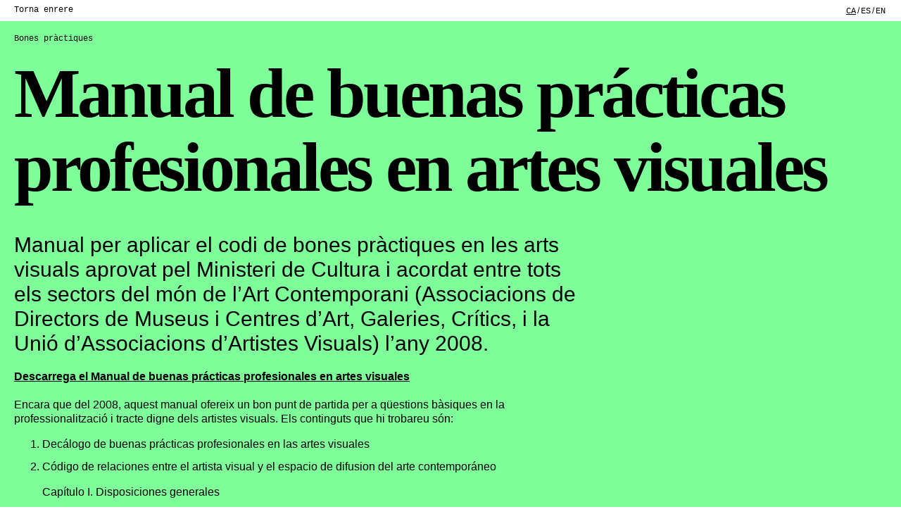

--- FILE ---
content_type: text/html; charset=utf-8
request_url: https://www.paac.cat/i/manual-bones-practiques-union_ac/
body_size: 3429
content:
<!DOCTYPE html>
<html>
<head>
	<meta charset="utf-8">
	<meta name="viewport" content="width=device-width, initial-scale=1" />

	<link rel="apple-touch-icon" sizes="180x180" href="/site/templates/img/favicon/apple-touch-icon.png">
	<link rel="icon" type="image/png" sizes="32x32" href="/site/templates/img/favicon/favicon-32x32.png">
	<link rel="icon" type="image/png" sizes="16x16" href="/site/templates/img/favicon/favicon-16x16.png">
	<link rel="manifest" href="/site/templates/img/favicon/site.webmanifest">
	<link rel="mask-icon" href="/site/templates/img/favicon/safari-pinned-tab.svg" color="#5bbad5">
	<link rel="shortcut icon" href="/site/templates/img/favicon/favicon.ico">
	<meta name="msapplication-TileColor" content="#da532c">
	<meta name="msapplication-config" content="/site/templates/img/favicon/browserconfig.xml">
	<meta name="theme-color" content="#ffffff">
	<title>Manual de buenas prácticas profesionales en artes visuales | Plataforma Assembleària d'Artistes de Catalunya</title><meta name="description" content="Manual per aplicar el codi de bones pràctiques en les arts visuals aprovat pel Ministeri de Cultura i acordat entre tots els sectors del món de l’Art Contemporani (Associacions de Directors de Museus i Centres d’Art, Galeries, Crítics, i la Unió d’Associacions d’Artistes Visuals) l’any 2008." /><meta property="og:title" content="Manual de buenas prácticas profesionales en artes visuales | Plataforma Assembleària d'Artistes de Catalunya"><meta property="og:description" content="Manual per aplicar el codi de bones pràctiques en les arts visuals aprovat pel Ministeri de Cultura i acordat entre tots els sectors del món de l’Art Contemporani (Associacions de Directors de Museus i Centres d’Art, Galeries, Crítics, i la Unió d’Associacions d’Artistes Visuals) l’any 2008."><meta property="og:image" content="https://www.paac.cat//site/templates/img/cover.jpg"><meta property="og:url" content="https://www.paac.cat/i/manual-bones-practiques-union_ac/"><meta name="twitter:card" content="summary_large_image"><meta property="og:site_name" content="Manual de buenas prácticas profesionales en artes visuales | Plataforma Assembleària d'Artistes de Catalunya"><meta name="description" content="Manual per aplicar el codi de bones pràctiques en les arts visuals aprovat pel Ministeri de Cultura i acordat entre tots els sectors del món de l’Art Contemporani (Associacions de Directors de Museus i Centres d’Art, Galeries, Crítics, i la Unió d’Associacions d’Artistes Visuals) l’any 2008." />	<!--CSS-->
	<link rel="stylesheet" type="text/css" href="/site/templates/styles/main.css" />
	<link rel="stylesheet" type="text/css" href="/site/templates/styles/content.css" />
	<link rel="stylesheet" type="text/css" href="/site/templates/styles/responsive.css" />

	<script src="/site/templates//scripts/jquery-3.5.1.min.js" ></script>
	<script src="/site/templates//scripts/jquery.cycle2.min.js" ></script>
	<script src="/site/templates//scripts/jquery.cycle2.center.min.js"></script>

	<script src="/site/templates//scripts/imagesloaded.pkgd.min.js"></script>
	<script src="/site/templates//scripts/isotope.pkgd.min.js"></script>
		<script type="text/javascript" src="/site/templates//scripts/jquery.autolink.js"></script>
		<script type="text/javascript" src="/site/templates//scripts/main.js"></script>

	<style>.menu a.active#cat_1015 .namecat { border-bottom:solid 1px #86D3FF }.menu a.active#cat_1016 .namecat { border-bottom:solid 1px #86D3FF }.menu a.active#cat_1017 .namecat { border-bottom:solid 1px #86D3FF }.menu a.active#cat_1018 .namecat { border-bottom:solid 1px #FFFF71 }.menu a.active#cat_1019 .namecat { border-bottom:solid 1px #86D3FF }.menu a.active#cat_1021 .namecat { border-bottom:solid 1px #86D3FF }.menu a.active#cat_1022 .namecat { border-bottom:solid 1px #7EFF9A }.menu a.active#cat_1023 .namecat { border-bottom:solid 1px #7EFF9A }.menu a.active#cat_1024 .namecat { border-bottom:solid 1px #7EFF9A }.menu a.active#cat_1025 .namecat { border-bottom:solid 1px #7EFF9A }.menu a.active#cat_1027 .namecat { border-bottom:solid 1px #7EFF9A }.menu a.active#cat_1029 .namecat { border-bottom:solid 1px #977DFF }.menu a.active#cat_1030 .namecat { border-bottom:solid 1px #FF866B }.menu a.active#cat_1031 .namecat { border-bottom:solid 1px #FF866B }.menu a.active#cat_1032 .namecat { border-bottom:solid 1px #FF866B }.menu a.active#cat_1033 .namecat { border-bottom:solid 1px #FF866B }.menu a.active#cat_1143 .namecat { border-bottom:solid 1px #7EFF9A }.menu a.active#cat_1150 .namecat { border-bottom:solid 1px #7EFF9A }.menu a.active#cat_1170 .namecat { border-bottom:solid 1px #7EFF9A }.menu a.active#cat_1220 .namecat { border-bottom:solid 1px #FF866B }.menu a.active#cat_1262 .namecat { border-bottom:solid 1px #7EFF9A }.menu a.active#cat_1263 .namecat { border-bottom:solid 1px #7EFF9A }.menu a.active#cat_1288 .namecat { border-bottom:solid 1px #FF866B }.menu a.active#cat_1298 .namecat { border-bottom:solid 1px #FF866B }.menu a.active#cat_1364 .namecat { border-bottom:solid 1px #7EFF9A }.menu a.active#cat_1911 .namecat { border-bottom:solid 1px #FF866B }.menu a.active#cat_2157 .namecat { border-bottom:solid 1px #7EFF9A }.menu a.active#cat_2486 .namecat { border-bottom:solid 1px #7EFF9A }.menu a.active#cat_2487 .namecat { border-bottom:solid 1px #7EFF9A }.menu a.active#cat_4204 .namecat { border-bottom:solid 1px #FF866B }.menu a.active#cat_4553 .namecat { border-bottom:solid 1px #7EFF9A }.menu a.active#cat_4555 .namecat { border-bottom:solid 1px #FF866B }.menu a.active#cat_4671 .namecat { border-bottom:solid 1px #FF866B }.menu a.active#cat_4731 .namecat { border-bottom:solid 1px #7EFF9A }.menu a.active#cat_4914 .namecat { border-bottom:solid 1px #FF866B }.menu a.active#cat_5264 .namecat { border-bottom:solid 1px #FF866B }.menu a.active#cat_5335 .namecat { border-bottom:solid 1px #FF866B }.menu a.active#cat_5334 .namecat { border-bottom:solid 1px #FF866B }</style>
	
	<meta name="google-site-verification" content="Trob_yniM7YzpE4JzrftN49wa2YalpzFujaCp6d8H5k" />

</head>

<body data-phc="1153" class="itemopened t_item p_1153 menutancat">

	<li id="plega" class="mobile">

		<a class="obrir" href="#">Menú</a>
	</li>
<div class="menu closed touchHfix">
	<ul class="cats" role="navigation">
			<li id="plegaboton" class="mobile">
						<a class="tancar" href="#">Plega el menú</a>
				</li>
	<ul class='nav nav-tree'><li><a id='cat_1' class='' href='/'><span class='namecat'>PAAC</span> <sub class='count'>0</sub></a></li><li><a id='cat_1015' class='' href='/c/la-paac/'><span class='namecat'>Nosaltres</span> <sub class='count'>148</sub></a><ul class='nav nav-tree'><li><a id='cat_1016' class='' href='/c/la-paac/organitzacio/'><span class='namecat'>Què és la PAAC?</span> <sub class='count'>6</sub></a></li><li><a id='cat_1019' class='' href='/c/la-paac/quisom/'><span class='namecat'>Qui som?</span> <sub class='count'>133</sub></a></li><li><a id='cat_1017' class='' href='/c/la-paac/quefem/'><span class='namecat'>Què fem?</span> <sub class='count'>4</sub></a></li><li><a id='cat_1021' class='' href='/c/la-paac/fes-te-soci/'><span class='namecat'>Associa&#039;t</span> <sub class='count'>4</sub></a></li></ul>
</li><li><a id='cat_1030' class='' href='/c/accio-politica/'><span class='namecat'>Acció política</span> <sub class='count'>99</sub></a><ul class='nav nav-tree'><li><a id='cat_4555' class='' href='/c/accio-politica/lassemblea-general/'><span class='namecat'>L&#039;Assemblea</span> <sub class='count'>3</sub></a></li><li><a id='cat_4204' class='' href='/c/accio-politica/bustia-denuncia/'><span class='namecat'>Bústia denúncia</span> <sub class='count'>1</sub></a></li><li><a id='cat_1031' class='' href='/c/accio-politica/comunicats/'><span class='namecat'>Comunicats</span> <sub class='count'>39</sub></a></li><li><a id='cat_1220' class='' href='/c/accio-politica/noticies/'><span class='namecat'>En què estem treballant?</span> <sub class='count'>112</sub></a><ul class='nav nav-tree'><li><a id='cat_1298' class='' href='/c/accio-politica/noticies/agenda/'><span class='namecat'>Agenda</span> <sub class='count'>91</sub></a></li><li><a id='cat_1911' class='' href='/c/accio-politica/noticies/en-que-estem-treballant/'><span class='namecat'>Notícies</span> <sub class='count'>10</sub></a></li><li><a id='cat_4914' class='' href='/c/accio-politica/noticies/arxiu/'><span class='namecat'>Arxiu</span> <sub class='count'>40</sub></a><ul class='nav nav-tree'><li><a id='cat_1362' class='' href='/c/accio-politica/noticies/arxiu/fem-conxorxa/'><span class='namecat'>Fem Conxorxa</span> <sub class='count'>0</sub></a></li><li><a id='cat_1363' class='' href='/c/accio-politica/noticies/arxiu/berenars-de-cures/'><span class='namecat'>Berenars de cures</span> <sub class='count'>0</sub></a></li><li><a id='cat_2656' class='' href='/c/accio-politica/noticies/arxiu/espai-public/'><span class='namecat'>Espai públic</span> <sub class='count'>0</sub></a></li><li><a id='cat_1579' class='' href='/c/accio-politica/noticies/arxiu/arxiu-noticies/'><span class='namecat'>Arxiu notícies</span> <sub class='count'>36</sub></a></li><li><a id='cat_1288' class='' href='/c/accio-politica/noticies/arxiu/prototips-paac/'><span class='namecat'>Prototips</span> <sub class='count'>4</sub></a></li></ul>
</li></ul>
</li><li><a id='cat_5335' class='' href='/c/accio-politica/envelliment/'><span class='namecat'>Edatisme</span> <sub class='count'>1</sub></a></li><li><a id='cat_1032' class='' href='/c/accio-politica/estatut-artista/'><span class='namecat'>Estatut de l&#039;Artista</span> <sub class='count'>9</sub></a></li><li><a id='cat_4671' class='' href='/c/accio-politica/palestina-lliure/'><span class='namecat'>Palestina Lliure</span> <sub class='count'>27</sub></a></li><li><a id='cat_5264' class='' href='/c/accio-politica/pla-dimpuls-de-les-arts-visuals/'><span class='namecat'>Pla d&#039;Impuls de les Arts Visuals</span> <sub class='count'>5</sub></a></li><li><a id='cat_1033' class='' href='/c/accio-politica/renda-basica-universal/'><span class='namecat'>Renda Bàsica Universal</span> <sub class='count'>2</sub></a></li><li><a id='cat_5334' class='' href='/c/accio-politica/sostenibilitat/'><span class='namecat'>Sostenibilitat</span> <sub class='count'>1</sub></a></li></ul>
</li><li><a id='cat_1022' class='' href='/c/recursos/'><span class='namecat'>Recursos</span> <sub class='count'>41</sub></a><ul class='nav nav-tree'><li><a id='cat_1025' class='' href='/c/recursos/tallers/'><span class='namecat'>Activitats pedagògiques</span> <sub class='count'>10</sub></a></li><li><a id='cat_1150' class='' href='/c/recursos/bones-practiques/'><span class='namecat'>Bones pràctiques</span> <sub class='count'>19</sub></a></li><li><a id='cat_1364' class='' href='/c/recursos/borsa-de-treball/'><span class='namecat'>Borsa d&#039;intercanvi</span> <sub class='count'>7</sub></a></li><li><a id='cat_1143' class='' href='/c/recursos/caixa-de-resistencia/'><span class='namecat'>Caixa de Resistència</span> <sub class='count'>1</sub></a></li><li><a id='cat_1023' class='' href='/c/recursos/convocatories-obertes/'><span class='namecat'>Convocatòries obertes</span> <sub class='count'>24</sub></a><ul class='nav nav-tree'><li><a id='cat_1262' class='' href='/c/recursos/convocatories-obertes/ajudes-institucionals/'><span class='namecat'>ajudes institucionals</span> <sub class='count'>4</sub></a></li><li><a id='cat_1170' class='' href='/c/recursos/convocatories-obertes/beques-residencies-i-premis/'><span class='namecat'>beques, premis i residències</span> <sub class='count'>16</sub></a></li><li><a id='cat_1263' class='' href='/c/recursos/convocatories-obertes/concursos-oberts/'><span class='namecat'>concursos públics d&#039;ocupació</span> <sub class='count'>0</sub></a></li><li><a id='cat_2157' class='' href='/c/recursos/convocatories-obertes/espais-de-treball/'><span class='namecat'>espais de treball</span> <sub class='count'>2</sub></a></li><li><a id='cat_4731' class='' href='/c/recursos/convocatories-obertes/ajuts-a-la-formacio/'><span class='namecat'>ajuts a la formació</span> <sub class='count'>2</sub></a></li></ul>
</li><li><a id='cat_1024' class='' href='/c/recursos/assessorament/'><span class='namecat'>Fiscalitat per a artistes</span> <sub class='count'>3</sub></a></li><li><a id='cat_1027' class='' href='/c/recursos/recerca/'><span class='namecat'>Recerca</span> <sub class='count'>18</sub></a><ul class='nav nav-tree'><li><a id='cat_2487' class='' href='/c/recursos/recerca/linies-obertes/'><span class='namecat'>línies obertes</span> <sub class='count'>3</sub></a></li><li><a id='cat_4553' class='' href='/c/recursos/recerca/linies-arxivades/'><span class='namecat'>línies arxivades</span> <sub class='count'>6</sub></a></li><li><a id='cat_2486' class='' href='/c/recursos/recerca/publicacions/'><span class='namecat'>publicacions</span> <sub class='count'>8</sub></a></li></ul>
</li></ul>
</li><li><a id='cat_1029' class='' href='/c/preguntes-frequents/'><span class='namecat'>Preguntes freqüents</span> <sub class='count'>88</sub></a></li><li><a id='cat_1018' class='' href='/c/contacte/'><span class='namecat'>Contacte</span> <sub class='count'>3</sub></a></li></ul>
	</ul>


	<div id="langwrap">
		<ul class='languages' role='navigation'><li><a class='active lm' hreflang='home' href='/i/manual-bones-practiques-union_ac/'><span class='namecat'>ca</span></a></li><li><a class=' lm' hreflang='es' href='/es/i/manual-bones-practiques-union_ac/'><span class='namecat'>es</span></a></li><li><a class=' lm' hreflang='en' href='/en/i/manual-bones-practiques-union_ac/'><span class='namecat'>en</span></a></li></ul>	</div>
</div>



<div id="main" class=" itemfull"><div class="top"><a class="back" href="#">Torna enrere</a> <ul class='languages' role='navigation'><li><a class='active lm' hreflang='home' href='/i/manual-bones-practiques-union_ac/'><span class='namecat'>ca</span></a></li><li><a class=' lm' hreflang='es' href='/es/i/manual-bones-practiques-union_ac/'><span class='namecat'>es</span></a></li><li><a class=' lm' hreflang='en' href='/en/i/manual-bones-practiques-union_ac/'><span class='namecat'>en</span></a></li></ul></div><div class="item full cat_1150"  style="background-color:#7EFF9A"><h5 class="cat">Bones pràctiques</h5><h1>Manual de buenas prácticas profesionales en artes visuales</h1><h5 class="intro block">Manual per aplicar el codi de bones pràctiques en les arts visuals aprovat pel Ministeri de Cultura i acordat entre tots els sectors del món de l’Art Contemporani (Associacions de Directors de Museus i Centres d’Art, Galeries, Crítics, i la Unió d’Associacions d’Artistes Visuals) l’any 2008.</h5><div class="block text"><p><a href="https://aavib.files.wordpress.com/2014/05/manual_buenas_practicas.pdf">Descarrega el Manual de buenas prácticas profesionales en artes visuales</a><br /><br />
Encara que del 2008, aquest manual ofereix un bon punt de partida per a qüestions bàsiques en la professionalització i tracte digne dels artistes visuals. Els continguts que hi trobareu són:</p>

<ol><li>Decálogo de buenas prácticas profesionales en las artes visuales</li>
	<li>Código de relaciones entre el artista visual y el espacio de difusion del arte contemporáneo
	<p>Capítulo I. Disposiciones generales</p>

	<p>Capítulo II. Relaciones contractuales</p>
	</li>
	<li>Código de relaciones entre el artista y la galeria de arte
	<p>Capítulo I. Disposiciones generales</p>

	<p>Capítulo II. Relaciones contractuales</p>
	</li>
	<li>Guía de contratación del artista visual
	<p>Preámbulo</p>

	<p>Introducción</p>

	<p>Contrato de compraventa de obra de arte de obra preexistente de obra inedita [0 encargo de obra)</p>

	<p>Contrato de cesión de obra preexistente para su comunicación pública de obra preexistente de obra inédita</p>

	<p>Contrato con galería de arte de representación para exposición puntual</p>

	<p>Albarán de entrega de obra</p>
	</li>
</ol></div></div><div class="related"><h5 class="cat">Altres</h5><a class="rel" href="/i/llibre-blanc-de-la-paac/"><h3>Llibre Blanc de la PAAC</h3></a><a class="rel" href="/i/que-son-les-bones-practiques/"><h3>Què són les bones pràctiques?</h3></a><a class="rel" href="/i/codigo-deontologico-del-instituto-de-arte-contemporaneo-iac/"><h3>Código Deontológico del Instituto de Arte Contemporáneo (IAC)</h3></a></div></div>


	<!-- footer -->
	<footer id='footer'>

	</footer>
	<div id="temp" style="display:none;"></div>
				<div id="currentpage" style="display:none;" url="/" title="PAAC" pageid="1153" lang="1250"></div>
		<!--JS-->

	

<script defer src='/site/modules/PageHitCounter/PageHitCounter.min.js'></script></body>
</html>

--- FILE ---
content_type: text/css
request_url: https://www.paac.cat/site/templates/styles/main.css
body_size: 2191
content:
body {
  margin: 0px;
  font-family: "Helvetica", Arial, sans-serif;
}

a {
  color: black;
}

h1, .rel h3 {
  font-family: "Times new roman", Times, serif;
}

ul {
  padding-left: 10px;
}

#tornatop {
  width: 100%;
  text-align: center;
  display: block;
  text-decoration: none;
  margin-top: 10px;
  padding: 0px;
  margin-bottom: 20px;
  opacity: 0;
}

.menu {
  padding: 20px !important;
  padding-right: 0px !important;
  width: 200px;
  float: left;
  overflow: hidden;
  position: fixed;
  top: 0px;
  overflow-y: auto;
  height: 100vh;
  box-sizing: content-box;
}

body .menu .cats {
  padding-top: 0px;
  margin-top: 0px;
  padding-left: 0px
}

body.itemopened .menu {
  margin-left: -260px;
  height: 100vh;
}

body.itemopened #main {
  width: 100% !important;
  float: none;
  position: relative;
  display: block;
  left: 0px;
  overflow: hidden;
  height: auto !important;
  min-height: 100vh;
}

#main.itemfull {
  padding-top: 0px;
}

#main.itemfull .item.itemlist {
  display: none;
}

body.itemopened .item {
  position: relative !important;
}

.menu, .item {
  /*
  -webkit-transition: all 300ms ease;
  -moz-transition: all 300ms ease;
  -ms-transition: all 300ms ease;
  -o-transition: all 300ms ease;
  transition: all 300ms ease;
  */
}

.menu, .menu ul>ul {
  padding-left: 0px;
}

.menu>ul {
  margin-top: 5px;
}

.menu>ul>ul>li {
  margin-bottom: 20px;
}

.menu li {
  list-style: none;
  margin-bottom: 5px;
  line-height: 10px;
}

.menu a, .cat, .fakelink, .top .back, .cpager a, .top .languages a, #agenda, .piedefoto, .FormBuilder.InputfieldForm .Inputfield .InputfieldHeader, #tornatop, #plega, .btn {
  font-family: "Courier New";
  font-size: 12px;
  line-height: 10px;
}

.piedefoto {
  margin-top: 5px;
  margin-bottom: 0px;
}

.menu ul ul ul ul {
  max-height: 0px;
  overflow: hidden;
}

.menu ul ul ul li.current ul {
  max-height: 10000px;
}

.menu a {
  color: black;
  text-decoration: none;
  padding-bottom: 9px;
  display: block;
}

.menu ul {
  padding-top: 3px;
}

.fakelink {
  border-bottom: solid 1px;
}

.menu .count {
  font-size: 7px;
  margin-top: -6px;
  line-height: 0px;
  display: inline-block;
  vertical-align: middle;
  margin-left: -6px;
}

.item, .#main .top {
  -webkit-transition: opacity 200ms ease;
  -moz-transition: opacity 200ms ease;
  -ms-transition: opacity 200ms ease;
  -o-transition: opacity 200ms ease;
  transition: opacity 200ms ease;
}

.menu {
  -webkit-transition: opacity 200ms ease;
  -moz-transition: opacity 200ms ease;
  -ms-transition: opacity 200ms ease;
  -o-transition: opacity 200ms ease;
  transition: opacity 200ms ease;
}

.item {
  background-color: grey;
  display: inline-block;
  text-decoration: none;
  color: black;
  padding: 10px;
  opacity: 0;
}

.menu {
  opacity: 0;
}

#main.list.ready .item, #main .item.full.ready, .menu.ready {
  opacity: 1;
}

.item h5 {
  margin: 0px;
  margin-bottom: 10px;
  font-weight: normal;
}

.item h1 {
  margin-top: 0px;
  margin-bottom: 10px;
}

.item * {
  text-decoration: none;
}

.item.full {
  padding: 20px;
  width: calc(100% - 20px);
  min-height: calc(100vh - 70px);
}

.related {
  padding: 0px 20px;
  padding-bottom: 15px;
}

.related .rel {
  text-decoration: none;
  -webkit-transition: color 200ms ease;
  -moz-transition: color 200ms ease;
  -ms-transition: color 200ms ease;
  -o-transition: color 200ms ease;
  transition: color 200ms ease;
}

.related .rel h3 {
  font-size: 120px;
  line-height: 120px;
  margin: 0px;
  margin-bottom: 5px;
  letter-spacing: -1px;
  font-weight: bold;
}

.related .cat {
  margin-bottom: 10px;
  font-weight: normal;
}

#main {
  width: calc(100% - 240px) !important;
  /*grid-auto-flow: row dense;*/
  /*display: grid;*/
  padding-top: 20px;
  /*grid-template-columns: calc(20% - 20px) calc(20% - 20px) calc(20% - 20px) calc(20% - 20px) calc(20% - 20px);*/
  /*column-gap: 20px;*/
  float: right;
  position: relative;
  padding-top: 20px;
}

.video {}

.block {
  max-width: 800px;
}

.block .imatge img {
  max-width: 100%;
  height: 100%;
  width: 100%;
}

.imgg {
  min-height: 500px;
}

.item.full h1 {
  font-size: 220px;
  line-height: 196px;
  letter-spacing: -11px;
  margin-bottom: 40px;
  max-width: 100%;
  word-break: break-all;
  padding-right: 20px;
}

.intro {
  font-size: 16px;
  line-height: 20px;
}

.item.full .intro {
  font-size: 30px;
  line-height: 35px;
}

.item .title, .item .intro, .item .imgitemlist {
  margin-bottom: 10px;
  margin-top: 0px;
}

.item .title {
  font-size: 30px;
  line-height: 30px;
  word-wrap: break-word;
}

.bottomitem {
  margin-top: 20px;
}

.imgitemlist {
  mix-blend-mode: multiply;
  -webkit-filter: grayscale(100%);
  filter: grayscale(100%);
}

#main .top {
  opacity: 0;
  height: 30px;
}

#main .top.ready {
  opacity: 1;
}

.top .back {
  text-decoration: none;
  color: black;
  padding-left: 20px;
  padding-top: 9px;
  padding-bottom: 5px;
  display: block;
}

.item.full .cat, .item.full .block {
  margin-bottom: 20px;
}

.item.full .block.text p, .item.full .block.text li {
  font-size: 16px;
  line-height: 20px;
  letter-spacing: 0px;
}

.cycle-slideshow {
  background-color: black;
}

.cycle-slide {
  margin-left: 0px !important;
}

.cpager a {
  font-weight: normal;
  width: auto;
  text-align: center;
  display: inline-block;
  margin-right: 7px;
}

.cpager .cycle-pager-active a {
  text-decoration: underline;
}

.menu #cat_1 .count {
  display: none;
}

.gutter-sizer {
  width: 20px;
}

.item.itemlist {
  margin-bottom: 20px;
  display: inline-block;
  -webkit-box-sizing: border-box;
  -moz-box-sizing: border-box;
  box-sizing: border-box;
}

.item.itemlist * {
  box-sizing: border-box;
}

.item.itemlist.mag_1, .grid-sizer {
  width: calc(20% - 20px);
}

.item.itemlist.mag_2 {
  width: calc(40% - 20px);
}

.item.itemlist.mag_3 {
  width: calc(60% - 20px);
}

.item.itemlist.mag_4 {
  width: calc(80% - 20px);
}

.item.itemlist.mag_5 {
  width: calc(100% - 20px);
}

.item.itemlist.mag_5 h1 {
  font-size: 137px;
  line-height: 121px;
  margin-bottom: 33px;
}

.item.itemlist.mag_4 h1 {
  font-size: 100px;
  line-height: 100px;
}

.item.itemlist.mag_3 h1 {
  font-size: 80px;
  line-height: 80px;
}

.item.itemlist.mag_2 h1 {
  font-size: 40px;
  line-height: 40px;
}

body.p_1298 .item.cat_1298 {
  width: calc(100% - 20px);
}

.Inputfield {
  margin-bottom: 20px !important;
}

.Inputfields .InputfieldContent {
  padding-right: 20px !important;
}

.Inputfields {
  padding-left: 0px;
}

.FormBuilder.InputfieldForm .Inputfield .InputfieldHeader {
  margin-bottom: 5px;
  display: block;
  font-weight: normal;
  font-size: 18px;
}

.Inputfields li p {
  margin: 0;
}

.Inputfields li p.description {
  font-style: italic;
}

.Inputfields textarea,
.Inputfields input,
.Inputfields select,
.Inputfields .InputfieldMaxWidth,
.Inputfields .FieldtypeEmail {
  width: calc(100% - 24px);
  border: none;
  font-size: 18px;
  padding: 12px;
  font-family: arial;
}

.Inputfields select {
  appearance: none;
  width: 100%;
}

.Inputfields .InputfieldColumnWidth {}

.Inputfields {}

.Inputfields .InputfieldSubmit label {
  display: none;
}

.ui-state-error-text {
  color: red;
}

.Inputfields .ui-button {
  border: none;
  font-size: 18px;
  padding: 12px 20px;
  background-color: black;
  color: white;
  font-weight: 100;
}

html, html *, html *:hover, body, body input, body input:hover, body a:hover {
  cursor: url(../img/cursor.png) 10 3, auto !important;
}

.mobile {
  display: none;
}

#cursor {
  display: none;
  position: fixed;
  text-align: center;
  pointer-events: none;
  left: 0;
  top: 0;
  z-index: 9999999999;
}

#cursor img {
  position: absolute;
  top: 24px;
  left: 18px;
}

.menu a.active .namecat {
  border-bottom: solid 1px;
}

.menu .languages {
  margin-top: 34px;
  padding-left: 0px;
}

.languages li {
  display: inline-block;
}

.languages li:after {
  content: "/";
  font-size: 12px;

}
.languages li a{
    margin: 0px 2px;
}

.languages li:last-of-type:after {
  content: "";
}

.languages li a {
  text-transform: uppercase;
  display: inline-block;
}

.item.langready_ {
  background-color: #373737 !important;
}

.top .languages {
  margin: 0px;
  position: absolute;
  right: 20px;
  top: 5px;
  z-index: 999999;
}

.top .languages a {
  text-decoration: none;
}

.top .languages a.active {
  text-decoration: underline;
}

.itemslazy {
  display: none;
}

/*
#agenda {
  display: block;
  background-color: #D7D7D7;
  text-align: center;
  transform: rotate(45deg);
  position: fixed;
  bottom: -35px;
  left: -90px;
  height: 80px;
  width: 200px;
  padding-top: 8px;
  text-decoration: none;
}
*/
.cat_agenda {
  background-color: #D7D7D7;
}

/*
.p_1255 .item.itemlist {
  width: calc(100% - 20px) !important;
}

body.p_1255 {
  background-color: #D7D7D7;
}

.p_1255 #main {
  width: calc(100% - 20px) !important;
  padding-left: 20px;
}

.p_1255 #main .item {
  background-color: white;
}
*/
#main.list.ready .item.pastevent {
  opacity: 0.2 !important;
}

.itemopened .item.full h1 {
  word-break: normal;
}

body.t_home #main, body.t_node #main {}

body::-webkit-scrollbar, .menu::-webkit-scrollbar {
  width: 6px;
  /* width of the entire scrollbar */
  position: absolute;
}

body::-webkit-scrollbar-track, .menu::-webkit-scrollbar-track {
  background: #F0F0F0;
  /* color of the tracking area */
}

body::-webkit-scrollbar-thumb, .menu::-webkit-scrollbar-thumb {
  background-color: #C1C1C1;
  /* color of the scroll thumb */
  border-radius: 20px;
  /* roundness of the scroll thumb */
  /* creates padding around scroll thumb */
}

body.macintosh .menu::-webkit-scrollbar-track, body.macintosh .menu::-webkit-scrollbar,
body.ios .menu::-webkit-scrollbar-track, body.ios .menu::-webkit-scrollbar {
  display: none;
}

.btn {
  background-color: white;
  padding: 5px 10px;
  font-size: 12px;
  line-height: 20px;
  padding-top: 7px;
}

.block.imatge img{
  max-width: 100%;
}


--- FILE ---
content_type: text/css
request_url: https://www.paac.cat/site/templates/styles/content.css
body_size: -66
content:

.cke_contents_ltr{
  font-family: arial;
}

.cke_contents_ltr ol li, .block.text ol li, .block.text ul li, .cke_contents_ltr ul li {
  margin-bottom: 12px;
}

.block.text ul, .cke_contents_ltr ul {
  padding-left:40px;
}

.block.text a,.cke_contents_ltr a{
  font-weight: bold;
  text-decoration: underline;
}


--- FILE ---
content_type: text/css
request_url: https://www.paac.cat/site/templates/styles/responsive.css
body_size: 761
content:
@media (max-width: 1400px) {
  .item.itemlist.mag_5 h1, .itemopened .item.full h1 {
    font-size: 100px;
    line-height: 105px;
  }

  .item.full h1 {
    letter-spacing: -4px;
  }
}

@media (max-width: 1200px) {
  #main.list .imgitemlist {
    max-width: 100%;
    height: 80px;
    width: auto;
  }
  .item.full .imgitemlist {
    max-width: 100%;
  }
}

@media (max-width: 1100px) {
  #cursor {
    display: none;
  }

  .item.itemlist.mag_1, .grid-sizer {
    width: calc(50% - 20px);
  }

  .item.itemlist.mag_5 h1, .itemopened .item.full h1 {
    font-size: 60px;
    line-height: 60px;
  }

  .item.itemlist.mag_4 h1 {
    font-size: 50px;
    line-height: 50px;
  }

  .item.itemlist.mag_3 h1, .related .rel h3 {
    font-size: 50px;
    line-height: 50px;
  }

  .item.itemlist.mag_3 {
    width: calc(100% - 20px);
  }

  .item.itemlist.mag_2, .item.itemlist.mag_4 {
    width: calc(50% - 20px);
  }

  .itemopened .item.full h1 {
    letter-spacing: -4px;
  }

  .intro, .item.full .block {
    padding-right: 20px;
  }

  .related .rel h3 {
    margin-bottom: 15px;
    line-height: 45px;
  }
}

@media (max-width: 768px) {
  body .item.itemlist h1 {
    font-size: 30px !important;
    line-height: 30px !important;
    margin-bottom: 10px !important;
    letter-spacing: -1px;
  }
  .item.full h1{
    margin-bottom: 0px;
  }
  .itemopened .item.full h1{
    line-height: 70px;
  }

}

@media (max-width: 450px) {
  .itemopened .item.full h1 {
    font-size: 30px !important;
    line-height: 30px !important;
    margin-bottom: 10px !important;
    letter-spacing: -1px;
  }
  .menu {
    width: 100vw;
    background-color: white;
    z-index: 10;
    margin: 0px;
    padding: 20px;
    min-height: 100vh;
    padding-top: 15px;
    max-width: 220px;
    padding-top: 40px;
    margin-top: 0px;
    z-index: 999;
    -webkit-transition: all 300ms ease;
    -moz-transition: all 300ms ease;
    -ms-transition: all 300ms ease;
    -o-transition: all 300ms ease;
    transition: all 300ms ease;
  }

  .menu.closed {
  
    overflow: hidden;
    margin-left: -255px;
  }

  #main .top {
    margin-top: -30px;
    line-height: 14px;
    position: fixed;
    z-index: 99;
    background-color: white;
    width: 100%;
  }

  #main .top .back {
    line-height: 15px;
  }

  .top .languages {
    top: 6px;
  }

  .menu ul {
    -webkit-transition: all 600ms ease;
    -moz-transition: all 600ms ease;
    -ms-transition: all 600ms ease;
    -o-transition: all 600ms ease;
    transition: all 600ms ease;
  }

  #plega {
    margin-bottom: 20px;
    position: fixed;
    top: 0px;
    left: 0px;
    background-color: white;
    z-index: 122;
    width: 100%;
    padding: 20px 30px;
    box-sizing: border-box;
    height: 50px;
  }

  body.t_item #plega {
    display: none;
  }

  #plega a {
    text-decoration: none;
  }

  #plega .tancar {
    display: none;
    margin-left: -11px;
  }

  #main {
    width: 100vw;
    left: 0px;
    display: block;
    top: 0px;
    overflow-y: hidden;
    height: 90vh;
    padding-bottom: 10px;
    height: auto !important;
    float: none;
    width: calc(100%) !important;
    padding-top: 30px;
  }

  .item.itemlist {
    margin: 20px;
    margin-bottom: 0px;
    width: calc(100vw - 40px) !important;
    position: relative !important;
    top: auto !important;
    left: auto !important;
  }

  .mobile {
    display: block;
  }

  body {}

  body.menutancat #main {
    overflow-y: scroll;
    height: auto;
  }

  body.itemopened .menu {
    margin-left: calc(-100vw - 40px);
  }

  .item.full {
    width: calc(100% - 40px);
  }

  body.itemopened #main {
    height: auto;
    padding-bottom: 5px;
    padding-top: 46px;
  }

  .item.full h1 {
    font-size: 50px;
    line-height: 50px;
    letter-spacing: -2px;
  }

  .item.full .intro {
    font-size: 20px;
    line-height: 25px;
  }

  .related .rel h3 {
    font-size: 25px;
    line-height: 25px;
    margin-bottom: 10px;
  }

  .cpager {
    margin-bottom: 10px;
  }

  .intro, .item.full .block {
    padding-right: 0px;
  }

  .item.full .block.text p, .item.full .block.text li {
    letter-spacing: 0px;
  }

  body.menutobert {
    height: 100%;
    overflow: hidden;
  }

  body.menutobert #main {
    pointer-events: none;
    overflow: hidden;
    height: 100vh !important;
  }

  body.menutobert .menu.ready {}

  body.menutobert .languages {
    margin-top: 0px;
    margin-bottom: 60px;
  }

  body #main.itemfull {
    padding-top: 30px;
  }

  #plegaboton {
    margin-bottom: 20px;
  }
}


--- FILE ---
content_type: application/javascript
request_url: https://www.paac.cat/site/templates//scripts/main.js
body_size: 3423
content:
$(document).ready(function() {
  window.lazyloading = false;
  window.currentURL = $("#currentpage").attr("url");
  //mac detection
  var isMac = navigator.platform.toUpperCase().indexOf('MAC') >= 0;
  var isIOS = /(iPhone|iPod|iPad)/i.test(navigator.platform);
  if (isMac) {
    $("body").addClass("macintosh");
  }
  if (isIOS) {
    $("body").addClass("ios");
  }

  //100vh fixer
  if (isTouchDevice()) {
    touchHfix();
  }

  submenuopenFix();
  $('#main .gall').cycle();

  //const mouseFollow = document.getElementById('cursor');
  /*
  document.addEventListener('mousemove', (e) => {
    mouseFollow.style.cssText = `
      left: ${e.clientX - 25}px;
      top:  ${e.clientY - 25}px;
    `;
  });
  */

  window.isotOptions = {
    // options
    itemSelector: '.item',
    percentPosition: true,
    masonry: {
      columnWidth: '.grid-sizer',
      gutter: 20,
    }
  };

  window.gridActive = false;
  //if (!$("body").hasClass("p_1298")) {
  $('body').imagesLoaded(function() {
    setTimeout(function(){
        mason();
    }, 400);

  });
  //} else {
  //  $("#main").addClass("ready");
  //}
  setTimeout(function() {
    $(".menu").addClass("ready");
  }, 300);

  $(".itemopened .item.full,#main .top").addClass("ready");
  //gridder();
  autolinks();




  let lastPage = {
    "url": $("#currentpage").attr("url"),
    "title": $("#currentpage").attr("title"),
    "lang": $("#currentpage").attr("lang"),
    "id": $("#currentpage").attr("pageid")
  }

  $(".menu a:not(.tancar,.obrir,.lm)").click(function(e) {
    var href = $(this).attr("href");
    window.currentURL = href;
    var title = $(this).text();
    var id = $(this).attr("data-pid");
    $("li").removeClass("current");
    $('#main.list').removeClass("ready");
    $(".menu a:not(.tancar,.obrir)").removeClass("active");
    $(this).addClass("active");
    $(this).parent("li").addClass("current");
    if ($(this).next().hasClass("nav")) {
      console.log("slidee down");
      //$(this).next("ul").slideDown();
    }
    /*
    if ($(".itemlist").length){
      $(".itemlist").remove();
    }
    */
    loadAjaxed(href, title, id);
    lastPage = {
      "url": href,
      "title": title,
      "id": id,
      "lang": lastPage["lang"]
    }
    e.preventDefault();
    if ($(window).width() < 769) {
      $(".tancar").trigger("click");
    }
    submenuopenFix();
  });

  $("body").on("click", ".itemlist", function(e) {
    var href = $(this).attr("href");
    window.currentURL = href;
    var title = $(this).attr("title");
    var id = $(this).attr("data-pid");
    $("#main.list.ready").removeClass("ready");
    $(".menu.ready").removeClass("ready");
    $("body").addClass("t_item");
    loadAjaxed(href, title, id);

    e.preventDefault();
    $("body").addClass("itemopened");
  });

  $(window).on('popstate', function(e) {
    backf(e);
    e.preventDefault();
  });

  $("body").on("click", ".back", function(e) {
    backf(e);
    e.preventDefault();
  });

  function backf(e) {
    $("body").removeClass("itemopened");
    $(".item.full.ready,#main .top.ready").removeClass("ready");
    loadAjaxed(lastPage["url"], lastPage["title"], lastPage["id"]);
    if (lastPage["url"].substring(0, 3) == "/i/") {
      //single item
    } else {
      //category or home
      $("body").removeClass("t_item");
    }
  }






  function loadAjaxed(href, title, pageid) {
    history.pushState({
      page: 1
    }, title, href);
    var toload = href + '?ajaxed=1';

    $("#temp").load(toload, function(data, status, xhr) {

      if (status == "error") {
        var msg = "Sorry but there was an error: ";
        console.log(msg + xhr.status + " " + xhr.statusText);
      }

      if (href.includes("/i/")) {
        //single
        $("#main").removeClass("list");
        $('#main.list').isotope('destroy');
        $(".menu").removeClass("ready");
        $("#main").addClass("itemfull");
        setTimeout(function() {
          $(".item.full,#main .top").addClass("ready");
        }, 300);
      } else {
        //category
        $("#main").removeClass("itemfull");
        $("#main").addClass("list");
        setTimeout(function() {
          $(".menu").addClass("ready");
        }, 300);
      }

      $("#currentpage").attr("pageid", pageid);

      $("#main").removeAttr("style")
      document.getElementById("main").innerHTML = data;
      //$("#main").html(data);
      //gridder();
      mason(true);
      autolinks();
      $("#main .cpager").html("");
      $('#main .gall').cycle();
      $("html, body").animate({
        scrollTop: 0
      }, "fast");
    });
    loadMenuLang();
  }

  function loadMenuLang() {
    var toload = "/api.php?a=langmenu&p=" + $("#currentpage").attr("pageid") + "&l=" + $("#currentpage").attr("lang");
    $("#temp").load(toload, function(data, status, xhr) {
      $("#langwrap").html(data);
    });
  }

  function mason(ajaxed = false) {
    $("#main.list .item").remove()
    window.lazyItems = [];
    window.lazyCounter = 0;
    $(".lazyitem").each(function(e) {
      window.lazyItems.push({
        "itemid": $(this).attr("itemid"),
        "algoorder": $(this).attr("algoorder"),
        "hastranslation": $(this).attr("hastranslation"),
        "currentlang": $(this).attr("currentlang")
      });
    });

    $(".itemslazy").remove();

    if (ajaxed) {
      if ($("#main.list").length) {
        $('body').imagesLoaded(function() {

          if (window.gridActive) {
            window.gridActive = false;
            window.grid.isotope('destroy');
          }
          setTimeout(function() {
            console.log("masoned");
            window.gridActive = true;
            window.grid = $('#main.list').isotope(window.isotOptions);
            $('#main.list').addClass("ready");
            loadLazyAll(true);
          }, 300);
        });
      }

    } else {
      if ($("#main.list").length) {

        $('body').imagesLoaded(function() {

          if (window.gridActive) {
            window.gridActive = false;
            window.grid.isotope('destroy');
          }
          setTimeout(function() {
            console.log("masoned");
            window.gridActive = true;
            window.grid = $('#main.list').isotope(window.isotOptions);

            loadLazyAll(true);

            $('#main.list').addClass("ready");
          }, 300);
        });
      }
      //});
    }
  }

  function gridder() {

    if ($("#main.list").length) {

      let start = 1;
      let end = 5;
      let colcount = 1;
      $("#main .item").each(function(i) {
        var mag = parseInt($(this).attr("mag"));
        start = colcount;
        end = start + mag;
        if (end > 6) {
          colcount = 1;
          start = colcount;
          end = start + mag;
        }

        $(this).css("grid-column-start", start);
        $(this).css("grid-column-end", end);
        colcount = end;
        if (colcount > 6) {
          colcount = 1;
        }
      });
    }
  }

  function autolinks() {
    $(".block.text p").autolink({
      mentions: false,
      hashtags: false,
      urls: true,
      linkTo: "local"
    });

  }

  $("#plegaboton .tancar").click(function(e) {
    $(".menu").addClass("closed");
    $(".tancar").hide();
    $(".obrir").show();
    $("body").addClass("menutancat");
    $("body").removeClass("menutobert");
    e.preventDefault();
  });

  $("#plega .obrir").click(function(e) {
    $(".menu").removeClass("closed");
    $(".tancar").show();
    $(".obrir").hide();
    $("body").removeClass("menutancat");
    $("body").addClass("menutobert");
    e.preventDefault();
  });

  /*
  var Shuffle = window.Shuffle;

  var Demo = function(element) {
    console.log("shuffled");
    this.element = element;

    this.shuffle = new Shuffle(element, {
      itemSelector: '.item',
      sizer: element.querySelector('.itemsizer')[0],
    });

  }
  */
  //  window.demo = new Demo(document.getElementById('main'));
  /*
  function onscroll(e) {

    $("#cursor").css({
      left: e.pageX,
      top: e.pageY
    });
  }
  */
  function submenuopenFix() {
    if ($("ul ul ul ul li.current").length) {
      console.log("submenuopenFix");
      $("ul ul ul ul li.current").parent().closest("li").addClass("current");
    }
  }


  function isTouchDevice() {
    return (('ontouchstart' in window) ||
      (navigator.maxTouchPoints > 0) ||
      (navigator.msMaxTouchPoints > 0));
  }

  function touchHfix() {
    $(".touchHfix").each(function() {
      var viewportHeight = $(this).outerHeight();
      $(this).css({
        height: viewportHeight
      });
    });
  }
});


function lazyloadblanks(url) {
  console.log("lazyload blanks");
  if (window.currentURL == url) {

    //var skip=$(".itemlist").length;
    var skip = window.lazyItems.length;

    $.ajax({
      url: url + "?lazyloadblanks=40&pageurl=" + url + "&skip=" + skip,
      context: document.body
    }).done(function(data) {
      console.log("lazyblanks load done");

      $(".lazyitem", data).each(function(item) {
        //console.log($(this).attr("itemid"));
        window.lazyItems.push({
          "itemid": $(this).attr("itemid"),
          "algoorder": $(this).attr("algoorder"),
          "hastranslation": $(this).attr("hastranslation"),
          "currentlang": $(this).attr("currentlang")
        });
        $(this).remove()
      });

      if ($(".loadmore", data).length) {
        console.log("load more detected");
        setTimeout(function() {
          lazyloadblanks($(".loadmore", data).attr("url"));
          console.log("load more executed");
          if (!window.lazyloading) {
            loadLazyAll();
          }
        }, 7000);
      }

    });
  }
}

function loadLazyAll(firstBatch = false) {

  if (window.lazyItems.length > (window.lazyCounter)) {
    lazyitem = window.lazyItems[window.lazyCounter];
    if (firstBatch) {
      var amount = 10;
      var itemid = commaList(window.lazyItems, "itemid", amount);
      var algoorder = commaList(window.lazyItems, "algoorder", amount);
      var currentlang = commaList(window.lazyItems, "currentlang", amount);
      window.lazyCounter += amount;
    } else {
      var itemid = lazyitem["itemid"];
      var algoorder = lazyitem["algoorder"];
      var currentlang = lazyitem["currentlang"];
    }

    if ($(".itemid_" + lazyitem["itemid"]).length == 0) {

      lazyLoader(itemid, algoorder, currentlang).then(function(data) {
        var $items = $(data);
        // append items to grid
        $items = filterForDuplicates($items);

        window.grid.append($items).isotope('appended', $items);
        window.lazyCounter++;

        watchInterferences(itemid);

        setTimeout(function() {
          if (!window.lazyloading) {
            loadLazyAll();
          }
        }, 100);
      }, function(error) {
        console.log(error);
      });
    } else {
      window.lazyCounter++;
      if (!window.lazyloading) {
        loadLazyAll();
      }
    }


  } else {
    //page loaded
    console.log("Lazyitems load finished len:", window.lazyItems.length, " lazycounter len:", window.lazyCounter);
    $("#tornatop").fadeTo("slow", 1);
    checkDuplicates();
  }
}


function commaList(array, key, num) {
  var listH = '';
  var count = 0;
  array.forEach(function(item) {
    if (count < num) {
      listH += item[key] + ',';
    }
    count++;
  });
  listH = listH.replace(/,\s*$/, "");
  return listH;
}


function lazyLoader(itemid, algoorder, currentlang) {
  let url = '?lazyload=1&itemid=' + itemid + '&algoorder=' + algoorder + '&currentlang=' + currentlang;
  return new Promise(function(resolve, reject) {
    $.ajaxSetup({
      scriptCharset: "utf-8",
      contentType: "text/html; charset=utf-8"
    });
    $.get(url).done(function(json) {
        this.data = json;
        resolve(this.data);
      })
      .fail(function(jqxhr, textStatus, error) {
        var err = textStatus + ", " + error;
        reject(Error("Request Failed: " + err));
      });
  });
}


function filterForDuplicates(items) {
  var itemscleaned = [];
  $(items).each(function(i) {
    var itemid = $(this).attr("data-pid");
    if ($(".item.itemlist.itemid_" + itemid).length) {
      console.log("EXISTING ITEM");
    } else {
      itemscleaned.push(this);
    }
  });
  return itemscleaned;
}

function watchInterferences(itemid) {
  $(".itemlist").each(function(i) {
    var itemid = parseInt($(this).attr("data-pid"));
    var corresponds = false;
    window.lazyItems.forEach(function(lazyitem) {
      if (parseInt(lazyitem["itemid"]) == itemid) {
        corresponds = true;
      }
    });
    if (!corresponds) {
      console.log("delete " + itemid);
      $(".itemlist.itemid_" + itemid).remove();
      //window.grid.isotope();
      //window.grid.isotope('reloadItems');
      window.grid = $('#main.list').isotope(window.isotOptions);
    }

  });
}


function checkDuplicates() {
  var items = [];
  var duplicates = [];
  $(".item.itemlist").each(function(i) {
    var itemID = $(this).attr("data-pid");
    if (items.includes(itemID)) {
      duplicates.push(itemID);
    }
    items.push(itemID);
  });
  if (duplicates.length == 0) {
    console.log("no duplicates");
  } else {
    console.log("DUPLICATES FOUND::")
    duplicates.forEach(function(i) {
      console.log($(".itemid_" + i).find("h1").text());
    });
  }
}
